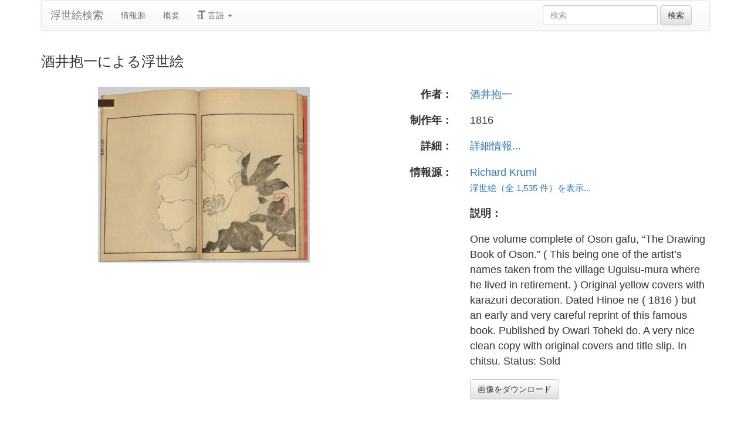

--- FILE ---
content_type: text/html
request_url: https://ja.ukiyo-e.org/image/kruml/books24c
body_size: 3593
content:
<!DOCTYPE html><html lang="ja"><head><meta charSet="utf-8"/><meta name="viewport" content="width=device-width, initial-scale=1"/><link rel="preload" as="image" href="/images/en.svg"/><link rel="preload" as="image" href="/images/zh.svg"/><link rel="preload" as="image" href="/images/de.svg"/><link rel="preload" as="image" href="/images/fr.svg"/><link rel="preload" as="image" href="https://data.ukiyo-e.org/kruml/scaled/books24c.jpg"/><script src="https://www.googletagmanager.com/gtm.js?id=GTM-TNRKN8X" defer="" async=""></script><meta http-equiv="content-language" content="ja"/><link rel="preload" as="image" href="https://data.ukiyo-e.org/kruml/scaled/books24c.jpg"/><title>酒井抱一による浮世絵</title><link rel="canonical" href="https://ja.ukiyo-e.org/image/kruml/books24c"/><link rel="alternate" href="https://ukiyo-e.org/image/kruml/books24c" hrefLang="en"/><link rel="alternate" href="https://ja.ukiyo-e.org/image/kruml/books24c" hrefLang="ja"/><link rel="alternate" href="https://zh.ukiyo-e.org/image/kruml/books24c" hrefLang="zh"/><link rel="alternate" href="https://de.ukiyo-e.org/image/kruml/books24c" hrefLang="de"/><link rel="alternate" href="https://fr.ukiyo-e.org/image/kruml/books24c" hrefLang="fr"/><link rel="alternate" href="https://x-default.ukiyo-e.org/image/kruml/books24c" hrefLang="x-default"/><link rel="preconnect" href="https://cdnjs.cloudflare.com"/><link rel="preconnect" href="https://ajax.googleapis.com"/><link rel="icon" href="/images/favicon.png" type="image/x-icon"/><link rel="modulepreload" href="/assets/entry.client-DUMZB8j0.js"/><link rel="modulepreload" href="/assets/chunk-NISHYRIK-oPSjLUDM.js"/><link rel="modulepreload" href="/assets/index-CQ-a9jL0.js"/><link rel="modulepreload" href="/assets/index-B2B1AW3E.js"/><link rel="modulepreload" href="/assets/use-i18n-CHJntOrt.js"/><link rel="modulepreload" href="/assets/exports-CUF7XYS1.js"/><link rel="modulepreload" href="/assets/root-xX1MPo5i.js"/><link rel="modulepreload" href="/assets/track-CU1PGEjN.js"/><link rel="modulepreload" href="/assets/image._source._id-BonX7Ax-.js"/><link rel="modulepreload" href="/assets/similar-images-Cj0-42iV.js"/><link rel="modulepreload" href="/assets/images-DpIbXFdX.js"/><link rel="modulepreload" href="/assets/sources-C87IqJFG.js"/><link rel="stylesheet" href="/assets/root-PaejsRGg.css"/><link rel="stylesheet" href="https://cdnjs.cloudflare.com/ajax/libs/twitter-bootstrap/3.4.1/css/bootstrap.min.css" crossorigin="anonymous"/><link rel="stylesheet" href="https://cdnjs.cloudflare.com/ajax/libs/twitter-bootstrap/3.4.1/css/bootstrap-theme.min.css" crossorigin="anonymous"/><link rel="stylesheet" href="/assets/similar-images-Ck4ahr_a.css"/></head><body><div id="main-container" class="container"><nav class="navbar navbar-default"><div class="container-fluid"><div class="navbar-header"><button type="button" class="navbar-toggle collapsed" aria-expanded="false"><span class="sr-only">ナビゲーションの切り替え</span><span class="icon-bar"></span><span class="icon-bar"></span><span class="icon-bar"></span></button><a class="navbar-brand" href="/" data-discover="true">浮世絵検索</a></div><div class="navbar-collapse collapse"><ul class="nav navbar-nav"><li class=""><a href="/sources" data-discover="true">情報源</a></li><li class=""><a href="/about" data-discover="true">概要</a></li><li class="divider-vertical"></li><li class="dropdown "><a href="#" class="dropdown-toggle" data-toggle="dropdown" role="button" aria-haspopup="true" aria-expanded="false"><span class="glyphicon glyphicon-text-size"></span> <!-- -->言語<!-- --> <span class="caret"></span></a><ul class="dropdown-menu"><li><a href="https://ukiyo-e.org/image/kruml/books24c"><img src="/images/en.svg" width="20" height="20" alt=""/> <!-- -->English</a></li><li><a href="https://zh.ukiyo-e.org/image/kruml/books24c"><img src="/images/zh.svg" width="20" height="20" alt=""/> <!-- -->中文</a></li><li><a href="https://de.ukiyo-e.org/image/kruml/books24c"><img src="/images/de.svg" width="20" height="20" alt=""/> <!-- -->Deutsch</a></li><li><a href="https://fr.ukiyo-e.org/image/kruml/books24c"><img src="/images/fr.svg" width="20" height="20" alt=""/> <!-- -->Français</a></li></ul></li></ul><form class="navbar-form navbar-right form-inline search" data-discover="true" action="/search" method="get"><input type="text" class="form-control search-query" placeholder="検索" name="q" value=""/> <input type="submit" class="btn btn-default" value="検索"/></form></div></div></nav><div class="row image-title"><div class="col-xs-12"><h1 class="h3">酒井抱一による浮世絵</h1></div></div><div id="result" class="row"><div class="col-xs-12 col-md-6 imageholder"><a href="https://data.ukiyo-e.org/kruml/images/books24c.jpg" target="_blank" rel="noreferrer"><img src="https://data.ukiyo-e.org/kruml/scaled/books24c.jpg" alt="Sakai Hoitsu, 酒井抱一 (Sakai HOITSU)による浮世絵"/></a></div><div class="details col-xs-12 col-md-6 container-fluid"><p class="row artist"><strong class="col-xs-3 right">作者：</strong><span class="col-xs-9"><a href="/artist/sakai-hoitsu" data-discover="true">酒井抱一</a></span></p><p class="row date"><strong class="col-xs-3 right">制作年：</strong><span class="col-xs-9">1816</span></p><p class="row details"><strong class="col-xs-3 right">詳細：</strong><span class="col-xs-9"><a href="http://www.japaneseprints-london.com/1007">詳細情報...</a></span></p><p class="row source"><strong class="col-xs-3 right">情報源：</strong><span class="col-xs-9"><a title="Richard Kruml" href="http://www.japaneseprints-london.com/">Richard Kruml</a><br/><small><a title="Richard Kruml" href="/source/kruml" data-discover="true">浮世絵（全 1,535 件）を表示...</a></small></span></p><p class="row"><span class="col-xs-3"></span><strong class="col-xs-9">説明：</strong></p><p class="row"><span class="col-xs-3"></span><span class="col-xs-9 description">One volume complete of Oson gafu, “The Drawing Book of Oson.” ( This being one of the artist’s names taken from the village Uguisu-mura where he lived in retirement. ) Original yellow covers with karazuri decoration. Dated Hinoe ne ( 1816 ) but an early and very careful reprint of this famous book. Published by Owari Toheki do. A very nice clean copy with original covers and title slip. In chitsu. Status: Sold</span></p><p class="row"><span class="col-xs-3"></span><span class="col-xs-9"><a href="https://data.ukiyo-e.org/kruml/images/books24c.jpg" class="btn btn-default" target="_blank" rel="noreferrer"><i class="icon-download-alt"></i>画像をダウンロード</a></span></p></div></div></div><script>((u,d)=>{if(!window.history.state||!window.history.state.key){let f=Math.random().toString(32).slice(2);window.history.replaceState({key:f},"")}try{let h=JSON.parse(sessionStorage.getItem(u)||"{}")[d||window.history.state.key];typeof h=="number"&&window.scrollTo(0,h)}catch(f){console.error(f),sessionStorage.removeItem(u)}})("react-router-scroll-positions", null)</script><script>window.__reactRouterContext = {"basename":"/","future":{"v8_middleware":false,"unstable_optimizeDeps":false,"unstable_splitRouteModules":false,"unstable_subResourceIntegrity":false,"unstable_viteEnvironmentApi":false},"routeDiscovery":{"mode":"lazy","manifestPath":"/__manifest"},"ssr":true,"isSpaMode":false};window.__reactRouterContext.stream = new ReadableStream({start(controller){window.__reactRouterContext.streamController = controller;}}).pipeThrough(new TextEncoderStream());</script><script type="module" async="">;
import * as route0 from "/assets/root-xX1MPo5i.js";
import * as route1 from "/assets/image._source._id-BonX7Ax-.js";
  window.__reactRouterManifest = {
  "entry": {
    "module": "/assets/entry.client-DUMZB8j0.js",
    "imports": [
      "/assets/chunk-NISHYRIK-oPSjLUDM.js",
      "/assets/index-CQ-a9jL0.js",
      "/assets/index-B2B1AW3E.js",
      "/assets/use-i18n-CHJntOrt.js",
      "/assets/exports-CUF7XYS1.js"
    ],
    "css": []
  },
  "routes": {
    "root": {
      "id": "root",
      "path": "",
      "hasAction": false,
      "hasLoader": false,
      "hasClientAction": false,
      "hasClientLoader": false,
      "hasClientMiddleware": false,
      "hasErrorBoundary": true,
      "module": "/assets/root-xX1MPo5i.js",
      "imports": [
        "/assets/chunk-NISHYRIK-oPSjLUDM.js",
        "/assets/index-CQ-a9jL0.js",
        "/assets/index-B2B1AW3E.js",
        "/assets/use-i18n-CHJntOrt.js",
        "/assets/exports-CUF7XYS1.js",
        "/assets/track-CU1PGEjN.js"
      ],
      "css": [
        "/assets/root-PaejsRGg.css"
      ]
    },
    "routes/image.$source.$id": {
      "id": "routes/image.$source.$id",
      "parentId": "root",
      "path": "image/:source/:id",
      "hasAction": false,
      "hasLoader": true,
      "hasClientAction": false,
      "hasClientLoader": false,
      "hasClientMiddleware": false,
      "hasErrorBoundary": false,
      "module": "/assets/image._source._id-BonX7Ax-.js",
      "imports": [
        "/assets/chunk-NISHYRIK-oPSjLUDM.js",
        "/assets/index-CQ-a9jL0.js",
        "/assets/similar-images-Cj0-42iV.js",
        "/assets/images-DpIbXFdX.js",
        "/assets/sources-C87IqJFG.js",
        "/assets/track-CU1PGEjN.js",
        "/assets/use-i18n-CHJntOrt.js",
        "/assets/index-B2B1AW3E.js"
      ],
      "css": [
        "/assets/similar-images-Ck4ahr_a.css"
      ]
    },
    "routes/_index": {
      "id": "routes/_index",
      "parentId": "root",
      "index": true,
      "hasAction": false,
      "hasLoader": true,
      "hasClientAction": false,
      "hasClientLoader": false,
      "hasClientMiddleware": false,
      "hasErrorBoundary": false,
      "module": "/assets/_index-mqbXGmcY.js",
      "imports": [
        "/assets/chunk-NISHYRIK-oPSjLUDM.js",
        "/assets/index-CQ-a9jL0.js",
        "/assets/images-DpIbXFdX.js",
        "/assets/track-CU1PGEjN.js",
        "/assets/use-i18n-CHJntOrt.js"
      ],
      "css": []
    },
    "routes/404": {
      "id": "routes/404",
      "parentId": "root",
      "path": "*",
      "hasAction": false,
      "hasLoader": true,
      "hasClientAction": false,
      "hasClientLoader": false,
      "hasClientMiddleware": false,
      "hasErrorBoundary": false,
      "module": "/assets/404-C7ovw4Vo.js",
      "imports": [
        "/assets/chunk-NISHYRIK-oPSjLUDM.js"
      ],
      "css": []
    }
  },
  "url": "/assets/manifest-541a84ea.js",
  "version": "541a84ea"
};
  window.__reactRouterRouteModules = {"root":route0,"routes/image.$source.$id":route1};

import("/assets/entry.client-DUMZB8j0.js");</script><!--$--><script>window.__reactRouterContext.streamController.enqueue("[{\"_1\":2,\"_51\":-5,\"_52\":-5},\"loaderData\",{\"_3\":4},\"routes/image.$source.$id\",{\"_5\":6,\"_48\":34,\"_49\":50},\"image\",{\"_7\":8,\"_22\":23,\"_33\":34},\"images\",{\"_9\":10,\"_11\":12,\"_13\":-5,\"_14\":15,\"_16\":17,\"_18\":19,\"_20\":21},\"id\",\"kruml/books24c\",\"artist\",\"Sakai Hoitsu, 酒井抱一 (Sakai HOITSU)\",\"title\",\"date\",\"1816\",\"description\",\"One volume complete of Oson gafu, “The Drawing Book of Oson.” ( This being one of the artist’s names taken from the village Uguisu-mura where he lived in retirement. ) Original yellow covers with karazuri decoration. Dated Hinoe ne ( 1816 ) but an early and very careful reprint of this famous book. Published by Owari Toheki do. A very nice clean copy with original covers and title slip. In chitsu. Status: Sold\",\"url\",\"http://www.japaneseprints-london.com/1007\",\"imageFile\",\"books24c.jpg\",\"artists\",{\"_9\":24,\"_25\":26,\"_27\":28,\"_29\":30,\"_31\":32},\"sakai-hoitsu\",\"fullName\",\"Sakai Hoitsu\",\"shortName\",\"Hoitsu\",\"kanji\",\"酒井抱一\",\"shortKanji\",\"抱一\",\"sources\",{\"_9\":35,\"_36\":37,\"_27\":38,\"_29\":-5,\"_39\":40,\"_41\":40,\"_42\":40,\"_43\":-5,\"_44\":-5,\"_45\":46,\"_18\":47},\"kruml\",\"name\",\"Richard Kruml\",\"Kruml\",\"commercial\",false,\"inactive\",\"hideLinks\",\"titleLink\",\"linkText\",\"count\",1535,\"http://www.japaneseprints-london.com/\",\"source\",\"similarImages\",[],\"actionData\",\"errors\"]\n");</script><!--$--><script>window.__reactRouterContext.streamController.close();</script><!--/$--><!--/$--><script defer src="https://static.cloudflareinsights.com/beacon.min.js/vcd15cbe7772f49c399c6a5babf22c1241717689176015" integrity="sha512-ZpsOmlRQV6y907TI0dKBHq9Md29nnaEIPlkf84rnaERnq6zvWvPUqr2ft8M1aS28oN72PdrCzSjY4U6VaAw1EQ==" data-cf-beacon='{"version":"2024.11.0","token":"d09d51afaa2046e6b1197dad5dd2f8e2","r":1,"server_timing":{"name":{"cfCacheStatus":true,"cfEdge":true,"cfExtPri":true,"cfL4":true,"cfOrigin":true,"cfSpeedBrain":true},"location_startswith":null}}' crossorigin="anonymous"></script>
</body></html>